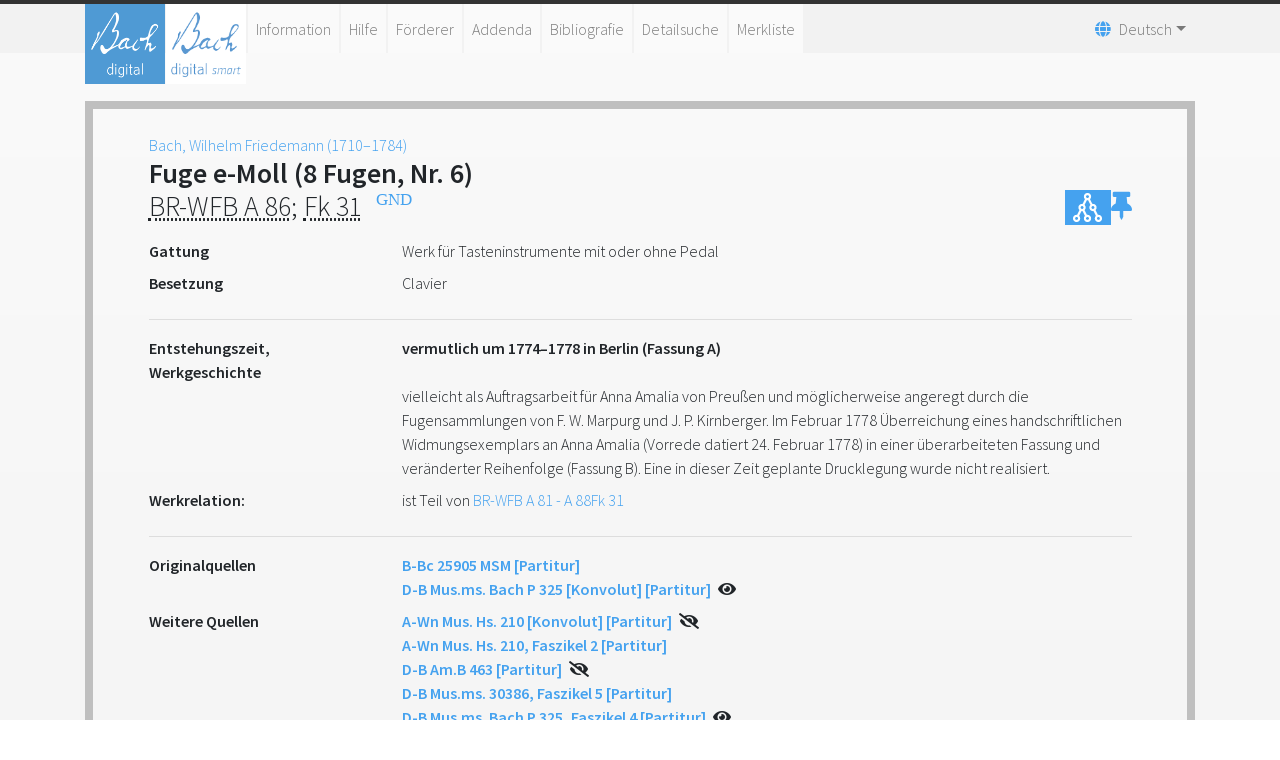

--- FILE ---
content_type: text/html;charset=UTF-8
request_url: https://www.bach-digital.de/receive/BachDigitalWork_work_00009699
body_size: 5429
content:
<!DOCTYPE html
  SYSTEM "about:legacy-compat">
<html lang="de">
   <head>
      <meta http-equiv="Content-Type" content="text/html; charset=UTF-8">
      <meta name="viewport" content="width=device-width, initial-scale=1.0">
      <meta name="application-name" content="Bach digital">
      <meta name="description" content="Johann Sebastian Bachs Werke und ihre Quellen">
      <meta name="theme-color" content="#45A2EF">
      <meta name="apple-mobile-web-app-title" content="Bach digital">
      <link rel="icon" type="image/png" href="/images/favicon.png" sizes="16x16">
      <link rel="icon" type="image/png" href="/images/favicon-32x32.png" sizes="32x32">
      <link rel="icon" type="image/png" href="/images/BD_logo-192x192.png" sizes="192x192">
      <link rel="apple-touch-icon" href="/images/BD_logo-180x180.png" sizes="180x180">
      <link rel="mask-icon" href="/images/BD_mask.svg" color="#45A2EF">
      <title>Bach digital - </title>
      <link xmlns:mcrurl="http://www.mycore.de/xslt/url" href="https://www.bach-digital.de/receive/BachDigitalWork_work_00009699?lang=en" hreflang="en" rel="alternate">
      <link xmlns:mcrurl="http://www.mycore.de/xslt/url" href="https://www.bach-digital.de/receive/BachDigitalWork_work_00009699?lang=es" hreflang="es" rel="alternate">
      <link xmlns:mcrurl="http://www.mycore.de/xslt/url" href="https://www.bach-digital.de/receive/BachDigitalWork_work_00009699?lang=fr" hreflang="fr" rel="alternate">
      <link xmlns:mcrurl="http://www.mycore.de/xslt/url" href="https://www.bach-digital.de/receive/BachDigitalWork_work_00009699?lang=it" hreflang="it" rel="alternate">
      <link xmlns:mcrurl="http://www.mycore.de/xslt/url" href="https://www.bach-digital.de/receive/BachDigitalWork_work_00009699?lang=ja" hreflang="ja" rel="alternate">
      <link rel="stylesheet" href="/css/bootstrap.min.css">
      <link rel="stylesheet" href="/css/fontawesome.min.css" type="text/css" media="all">
      <link rel="stylesheet" href="/css/select2.min.css" type="text/css">
      <link rel="stylesheet" href="/css/slick.css" type="text/css" media="all">
      <link rel="stylesheet" href="/css/bach-digital.css" type="text/css" media="all"><script type="text/javascript" language="javascript" src="/js/jquery.min.js"></script><script type="text/javascript" language="javascript" src="/js/jquery-ui.min.js"></script><script type="text/javascript" language="javascript" src="/js/bootstrap.bundle.min.js"></script><script type="text/javascript" src="/js/dpt_pdfgen.js"></script><script type="text/javascript" src="/js/select2.full.min.js"></script><script type="text/javascript" src="/js/slick.min.js"></script><script type="text/javascript" src="/js/mirador3.js"></script><script type="text/javascript" src="/js/mirador-modal.js"></script></head>
   <body>
      <header id="header">
         <div class="container">
            <nav class="navbar navbar-expand-lg navbar-light">
               <div class="navbar-logo-container">
                  <div class="navbar-brand logo"><a title="Start" href="https://www.bach-digital.de/content/index.xed"><img src="/images/BD_logo-310x310.png" alt="Bach digital logo"></a></div>
                  <div class="navbar-brand logo logo-smart"><a title="Bach Digital smart" href="https://smart.bach-digital.de" target="_blank" style="margin-left:auto"><img src="/images/BD_logo-310x310_inverted.png" alt="Bach digital smart logo"></a></div>
               </div><button class="navbar-toggler" type="button" data-toggle="collapse" data-target="#navbarSupportedContent" aria-controls="navbarSupportedContent" aria-expanded="false" aria-label="Toggle navigation"><span class="fas fa-bars"></span></button><div class="collapse navbar-collapse" id="navbarSupportedContent">
                  <ul xmlns:fn="http://www.w3.org/2005/xpath-functions" xmlns:mcrurl="http://www.mycore.de/xslt/url" class="navbar-nav">
                     <li class="nav-item"><a class="nav-link" href="/content/infos.xml">Information</a></li>
                     <li class="nav-item"><a class="nav-link" href="/content/help_general.xml">Hilfe</a></li>
                     <li class="nav-item"><a class="nav-link" href="/content/sponsors.xml">Förderer</a></li>
                     <li class="nav-item"><a class="nav-link" href="/content/addenda.xml">Addenda</a></li>
                     <li class="nav-item"><a class="nav-link" href="/content/bibliography.xml">Bibliografie</a></li>
                     <li class="nav-item"><a class="nav-link" href="/search_form_source.xed">Detailsuche</a></li>
                     <li class="nav-item"><a class="nav-link" href="/servlets/MCRLpzBasketServlet?type=objects&amp;action=show">Merkliste</a></li>
                     <li class="hidden" hidden=""><a class="nav-link" href="/content/editor.xml">Editorfunktionen</a></li>
                     <li class="hidden" hidden=""><a class="nav-link" href="/content/administration.xml">Administration</a></li>
                  </ul>
                  <ul xmlns:mcrurl="http://www.mycore.de/xslt/url" class="navbar-nav">
                     <li class="nav-item dropdown languages"><a href="#" class="nav-link dropdown-toggle" data-toggle="dropdown"><span class="fas fa-globe" aria-hidden="true"></span><span>Deutsch</span><b class="caret"></b></a><div class="dropdown-menu" aria-labelledby="navbarDropdown"><a class="dropdown-item" href="https://www.bach-digital.de/receive/BachDigitalWork_work_00009699?lang=de" hreflang="de" rel="alternate" title="Deutsch">Deutsch</a><a class="dropdown-item" href="https://www.bach-digital.de/receive/BachDigitalWork_work_00009699?lang=en" hreflang="en" rel="alternate" title="English">English</a><a class="dropdown-item" href="https://www.bach-digital.de/receive/BachDigitalWork_work_00009699?lang=es" hreflang="es" rel="alternate" title="Español">Español</a><a class="dropdown-item" href="https://www.bach-digital.de/receive/BachDigitalWork_work_00009699?lang=fr" hreflang="fr" rel="alternate" title="Français">Français</a><a class="dropdown-item" href="https://www.bach-digital.de/receive/BachDigitalWork_work_00009699?lang=it" hreflang="it" rel="alternate" title="Italiano">Italiano</a><a class="dropdown-item" href="https://www.bach-digital.de/receive/BachDigitalWork_work_00009699?lang=ja" hreflang="ja" rel="alternate" title="???">???</a></div>
                     </li>
                  </ul>
               </div>
            </nav>
         </div>
      </header>
      <main id="content" class="home">
         <div id="innercontent" class="container content">
            <div xmlns:tei="http://www.tei-c.org/ns/1.0" xmlns:xs="http://www.w3.org/2001/XMLSchema" id="composer"><a href="https://www.bach-digital.de/receive/BachDigitalPerson_agent_00000176">Bach, Wilhelm Friedemann (1710–1784)</a></div><script xmlns:tei="http://www.tei-c.org/ns/1.0" xmlns:xs="http://www.w3.org/2001/XMLSchema" type="text/javascript">
      document.getElementById('content').className="container dataset";
      document.getElementById('innercontent').className="search-result";
    </script><script xmlns:tei="http://www.tei-c.org/ns/1.0" xmlns:xs="http://www.w3.org/2001/XMLSchema" type="application/ld+json">
  
  
    
      
    
    
      
      
    
    
      BR-WFB A 86
      Fk 31
    
    
      Fuge e-Moll (8 Fugen, Nr. 6)
      Fugue, e (8 Fugues, No. 6)
    
    
      
    
    
      
    
    
      
        vermutlich um 1774–1778 in Berlin (Fassung A)
        gregorian
        2367175
        1769-01-01 AD
        2372287
        1782-12-31 AD
      
    
    
      
    
    
      M. Schuster
    
    
      Quellen (8 Fugen vollständig): 
LT-Vn Mk Gr-7, S. 95-105; 
D-B P 686; D-B P 687; D-B P 690; D-Bim (P 1227); A-Sd MN 111, S. 27-60; B-Bc 12109 FRW; D-LEb Kat. II 70; US-CAh fMS Mus 62.3; 
A-Wn S.m.24412 (verschollen); Abschrift con W. F. Halter (Königsberg, verschollen); 
Kat Rellstab o.J und 1784; Kat Westphal 1784; Kat Traeg 1804; Kat Kittel; Kat Forkel; Kat Schwencke; Kat Westphal 1830; Kat Ritter 1886; Kat Liepmannssoohn 221; Kat MacNutt 1995; 
Druck Clementi

Teilabschriften: 
D-B P 689; D-LEb Go. S. 58; A-Wn Mus. Hs. 20236
    
    
      1049813049
    
    
      Fugen
      Acht Fugen
    
    
      
    
    
      vielleicht als Auftragsarbeit für Anna Amalia von Preußen und möglicherweise angeregt durch die Fugensammlungen von F. W. Marpurg und J. P. Kirnberger. Im Februar 1778 Überreichung eines handschriftlichen Widmungsexemplars an Anna Amalia (Vorrede datiert 24. Februar 1778) in einer überarbeiteten Fassung und veränderter Reihenfolge (Fassung B). Eine in dieser Zeit geplante Drucklegung wurde nicht realisiert.
    
  
  
    
      2020-08-25T15:56:54.330Z
      2012-02-15T14:39:49.232Z
    
    
      2017-05-15 18:08:37 ebata
      2018-02-08 10:58:03 waitz
      2018-12-16 13:07:11 ebata
      2018-12-16 14:02:58 ebata
      2019-01-23 07:40:06 administrator
      2019-02-14 07:54:08 administrator
      2019-02-25 12:44:25 praktikant
      2020-08-25 17:56:54 schuler
    
  
</script><div xmlns:tei="http://www.tei-c.org/ns/1.0" xmlns:xs="http://www.w3.org/2001/XMLSchema" class="dataset">
               <h3><span class="worktitle">
                     <ul class="metadata-list-i18n-wrap">
                        <li>Fuge e-Moll (8 Fugen, Nr. 6)</li>
                     </ul></span> <abbr title="BR-WFB / Bach-Repertorium Wilhelm Friedemann Bach">BR‑WFB&nbsp;A&nbsp;86</abbr>; <abbr title="Fk / Falck-Verzeichnis">Fk&nbsp;31</abbr><sup>
                     <div id="wiki-link"></div><script type="text/javascript" src="/js/wiki.js" identifier="1049813049" language="de" property="227" title="$Eintrag in der Wikipedia"></script></sup><sup style="margin-left:10px; font-size:60%;"><a class="GNDlink" href="https://d-nb.info/gnd/1049813049" target="_blank" title="Eintrag in der GND"><span class="fab" style="vertical-align:text-top;">GND</span></a></sup><span style="display:flex; float:right; gap: 10px;"><a href="https://www.bach-digital.de/receive/BachDigitalWork_work_00009699?XSL.Style=neo4j" target="_blank" title="Graph" style="align-self: stretch; align-items: center; background-color: #45a2ef; display: inline-flex; justify-content: center; width: 46px;"><svg xmlns="http://www.w3.org/2000/svg" viewBox="0 0 24 24" style="height: 35px;">
                           <path fill="#ffffff" d="M19.5 17C19.36 17 19.24 17 19.11 17.04L17.5 13.8C17.95 13.35 18.25 12.71 18.25 12C18.25 10.62 17.13 9.5 15.75 9.5C15.61 9.5 15.5 9.5 15.35 9.54L13.74 6.3C14.21 5.84 14.5 5.21 14.5 4.5C14.5 3.12 13.38 2 12 2S9.5 3.12 9.5 4.5C9.5 5.2 9.79 5.84 10.26 6.29L8.65 9.54C8.5 9.5 8.39 9.5 8.25 9.5C6.87 9.5 5.75 10.62 5.75 12C5.75 12.71 6.04 13.34 6.5 13.79L4.89 17.04C4.76 17 4.64 17 4.5 17C3.12 17 2 18.12 2 19.5C2 20.88 3.12 22 4.5 22S7 20.88 7 19.5C7 18.8 6.71 18.16 6.24 17.71L7.86 14.46C8 14.5 8.12 14.5 8.25 14.5C8.38 14.5 8.5 14.5 8.63 14.46L10.26 17.71C9.79 18.16 9.5 18.8 9.5 19.5C9.5 20.88 10.62 22 12 22S14.5 20.88 14.5 19.5C14.5 18.12 13.38 17 12 17C11.87 17 11.74 17 11.61 17.04L10 13.8C10.45 13.35 10.75 12.71 10.75 12C10.75 11.3 10.46 10.67 10 10.21L11.61 6.96C11.74 7 11.87 7 12 7C12.13 7 12.26 7 12.39 6.96L14 10.21C13.54 10.66 13.25 11.3 13.25 12C13.25 13.38 14.37 14.5 15.75 14.5C15.88 14.5 16 14.5 16.13 14.46L17.76 17.71C17.29 18.16 17 18.8 17 19.5C17 20.88 18.12 22 19.5 22S22 20.88 22 19.5C22 18.12 20.88 17 19.5 17M4.5 20.5C3.95 20.5 3.5 20.05 3.5 19.5S3.95 18.5 4.5 18.5 5.5 18.95 5.5 19.5 5.05 20.5 4.5 20.5M13 19.5C13 20.05 12.55 20.5 12 20.5S11 20.05 11 19.5 11.45 18.5 12 18.5 13 18.95 13 19.5M7.25 12C7.25 11.45 7.7 11 8.25 11S9.25 11.45 9.25 12 8.8 13 8.25 13 7.25 12.55 7.25 12M11 4.5C11 3.95 11.45 3.5 12 3.5S13 3.95 13 4.5 12.55 5.5 12 5.5 11 5.05 11 4.5M14.75 12C14.75 11.45 15.2 11 15.75 11S16.75 11.45 16.75 12 16.3 13 15.75 13 14.75 12.55 14.75 12M19.5 20.5C18.95 20.5 18.5 20.05 18.5 19.5S18.95 18.5 19.5 18.5 20.5 18.95 20.5 19.5 20.05 20.5 19.5 20.5Z"/></svg></a><a role="button" class="dpt-btn-basket" target="_self" href="https://www.bach-digital.de/servlets/MCRLpzBasketServlet?type=objects&amp;action=add&amp;id=BachDigitalWork_work_00009699&amp;uri=mcrobject:BachDigitalWork_work_00009699&amp;resolve=true&amp;redirect=referer" title="Zur Merkliste hinzufügen"><span class="fas fa-thumbtack"></span></a></span></h3>
               <dl></dl>
               <div></div>
               <dl></dl>
               <dl class="row" id="generalData">
                  <dt class="col-sm-3">Gattung</dt>
                  <dd class="col-sm-9">
                     <ul class="metadata-list-classification-wrap">
                        <li>Werk für Tasteninstrumente mit oder ohne Pedal</li>
                     </ul>
                  </dd>
                  <dt class="col-sm-3">Besetzung</dt>
                  <dd class="col-sm-9">Clavier
                     <ul class="metadata-list-i18n-wrap"></ul>
                  </dd>
               </dl>
               <hr>
               <dl class="row" id="workHistory">
                  <dt class="col-sm-3">Entstehungszeit, Werkgeschichte</dt>
                  <dd class="col-sm-9"><strong>
                        <ul class="metadata-list-i18n-wrap">
                           <li>vermutlich um 1774–1778 in Berlin (Fassung A)</li>
                        </ul></strong><br><ul class="metadata-list-i18n-wrap">
                        <li>vielleicht als Auftragsarbeit für Anna Amalia von Preußen und möglicherweise angeregt
                           durch die Fugensammlungen von F. W. Marpurg und J. P. Kirnberger. Im Februar 1778
                           Überreichung eines handschriftlichen Widmungsexemplars an Anna Amalia (Vorrede datiert
                           24. Februar 1778) in einer überarbeiteten Fassung und veränderter Reihenfolge (Fassung
                           B). Eine in dieser Zeit geplante Drucklegung wurde nicht realisiert.</li>
                     </ul>
                  </dd>
                  <dt class="col-sm-3">Werkrelation:</dt>
                  <dd class="col-sm-9">ist Teil von&nbsp;<a href="https://www.bach-digital.de/receive/BachDigitalWork_work_00011430" target="_self">BR-WFB A 81 - A 88Fk 31</a></dd>
               </dl>
               <hr>
               <dl class="row" id="sources">
                  <dt class="col-sm-3">Originalquellen</dt>
                  <dd class="col-sm-9"><a target="_self" href="https://www.bach-digital.de/receive/BachDigitalSource_source_00020381"><b>B-Bc 25905 MSM [Partitur] </b></a><br><a target="_self" href="https://www.bach-digital.de/receive/BachDigitalSource_source_00025477"><b>D-B Mus.ms. Bach P 325 [Konvolut] [Partitur] </b></a><span class="fas fa-eye pl-1" title="Digitalisat vorhanden"></span><br></dd>
                  <dt class="col-sm-3">Weitere Quellen</dt>
                  <dd class="col-sm-9"><a target="_self" href="https://www.bach-digital.de/receive/BachDigitalSource_source_00025650"><b>A-Wn Mus. Hs. 210 [Konvolut] [Partitur] </b></a><span class="fas fa-eye-slash pl-1" title="Nur externes Digitalisat vorhanden"></span><br><a target="_self" href="https://www.bach-digital.de/receive/BachDigitalSource_source_00024862"><b>A-Wn Mus. Hs. 210, Faszikel 2 [Partitur] </b></a><br><a target="_self" href="https://www.bach-digital.de/receive/BachDigitalSource_source_00025670"><b>D-B Am.B 463 [Partitur] </b></a><span class="fas fa-eye-slash pl-1" title="Nur externes Digitalisat vorhanden"></span><br><a target="_self" href="https://www.bach-digital.de/receive/BachDigitalSource_source_00024966"><b>D-B Mus.ms. 30386, Faszikel 5 [Partitur] </b></a><br><a target="_self" href="https://www.bach-digital.de/receive/BachDigitalSource_source_00022756"><b>D-B Mus.ms. Bach P 325, Faszikel 4 [Partitur] </b></a><span class="fas fa-eye pl-1" title="Digitalisat vorhanden"></span><br><a target="_self" href="https://www.bach-digital.de/receive/BachDigitalSource_source_00022758"><b>D-B Mus.ms. Bach P 326 [Partitur] </b></a><span class="fas fa-eye-slash pl-1" title="Nur externes Digitalisat vorhanden"></span><br><a target="_self" href="https://www.bach-digital.de/receive/BachDigitalSource_source_00025669"><b>D-B Mus.ms. Bach P 327 [Partitur] </b></a><br><a target="_self" href="https://www.bach-digital.de/receive/BachDigitalSource_source_00019907"><b>D-Bsa SA 3252 [Stimme/Stimmen] </b></a><br><a target="_self" href="https://www.bach-digital.de/receive/BachDigitalSource_source_00019911"><b>D-Bsa SA 3253 [Stimme/Stimmen] </b></a><br><a target="_self" href="https://www.bach-digital.de/receive/BachDigitalSource_source_00003730"><b>GB-Lcm MS 2000 [Partitur] </b></a><br></dd>
               </dl>
               <hr>
               <dl class="row">
                  <dt class="col-sm-3">persistente ID</dt>
                  <dd class="col-sm-9">BachDigitalWork_work_00009699</dd>
                  <dt class="col-sm-3">Statische URL</dt>
                  <dd class="col-sm-9"><a rel="bookmark" href="https://www.bach-digital.de/receive/BachDigitalWork_work_00009699" title="Statische URL">https://www.bach-digital.de/receive/BachDigitalWork_work_00009699</a></dd>
                  <dt class="col-sm-3">Exportformat</dt>
                  <dd class="col-sm-9">[<a target="_blank" type="application/pdf" rel="nofollow" href="https://www.bach-digital.de/receive/BachDigitalWork_work_00009699?XSL.Style=pdf">PDF</a>] [<a target="_blank" type="text/xml" rel="nofollow" href="https://www.bach-digital.de/receive/BachDigitalWork_work_00009699?XSL.Style=structure">XML</a>] [<a target="_blank" type="text/xml" rel="nofollow" href="https://www.bach-digital.de/receive/BachDigitalWork_work_00009699?XSL.Transformer=mei">MEI</a>] [<a target="_blank" type="application/ld+json" rel="nofollow" href="https://www.bach-digital.de/receive/BachDigitalWork_work_00009699?XSL.Style=jsonld">JSON-LD</a>]</dd>
                  <dt class="col-sm-3">letzte Änderung</dt>
                  <dd class="col-sm-9">25.08.2020 - 03:56:54</dd>
               </dl>
            </div>
            <div xmlns:mcracl="http://www.mycore.de/xslt/acl" xmlns:xs="http://www.w3.org/2001/XMLSchema" class="dataset ix">
               <hr><a rel="license" target="_blank" title="Lizenz" href="http://creativecommons.org/licenses/by/4.0/deed.de"><img alt="Lizenz" src="/images/cc_by_88x31.png"></a><a target="_self" href="https://www.bach-digital.de/servlets/MCRInfoMailStartServlet?id=BachDigitalWork_work_00009699"><span>Anmerkungen zu diesem Datensatz senden</span></a></div>
            <div xmlns:mcracl="http://www.mycore.de/xslt/acl" xmlns:xs="http://www.w3.org/2001/XMLSchema" class="clearfix"></div>
         </div>
      </main>
      <footer class="d-print-none" id="footer">
         <div class="container associates">
            <div class="row d-flex justify-content-around"><a title="Bach-Archiv Leipzig" href="http://www.bacharchivleipzig.de/" rel="author" target="_blank"><img src="/images/logo_bach_grey.png" alt="Logo Bach-Archiv Leipzig"></a><a title="Staatsbibliothek zu Berlin" href="http://staatsbibliothek-berlin.de/" rel="author" target="_blank"><img src="/images/logo_sbb_grey.png" alt="Logo Staatsbibliothek zu Berlin"></a><a title="Staats- und Universitätsbibliothek Dresden" href="http://www.slub-dresden.de/" target="_blank"><img src="/images/logo_slub_grey.png" alt="Logo SLUB Dresden"></a><a title="Staats- und Universitätsbibliothek Hamburg" href="http://www.sub.uni-hamburg.de/" target="_blank"><img src="/images/logo_sub_grey.png" alt="Logo SUB Hamburg"></a><a title="Universität Leipzig" href="http://www.uni-leipzig.de/" target="_blank"><img src="/images/logo_uni-leipzig.png" alt="Logo Universität Leipzig"></a></div>
         </div>
         <div class="bach-divider"></div>
         <div class="container copyright"><a href="https://www.bach-digital.de/servlets/MCRLoginServlet">Login</a><a xmlns:fn="http://www.w3.org/2005/xpath-functions" xmlns:mcrurl="http://www.mycore.de/xslt/url" class="navigationbelow" target="_self" href="https://www.bach-digital.de/content/sitemap.xml?XSL.lastPage.SESSION=/content/sitemap.xml">Sitemap</a><a xmlns:fn="http://www.w3.org/2005/xpath-functions" xmlns:mcrurl="http://www.mycore.de/xslt/url" class="navigationbelow" target="_self" href="https://www.bach-digital.de/content/donation.xml?XSL.lastPage.SESSION=/content/donation.xml">Spende</a><a xmlns:fn="http://www.w3.org/2005/xpath-functions" xmlns:mcrurl="http://www.mycore.de/xslt/url" class="navigationbelow" target="_self" href="https://www.bach-digital.de/content/contact.xml?XSL.lastPage.SESSION=/content/contact.xml">Kontakt</a><a xmlns:fn="http://www.w3.org/2005/xpath-functions" xmlns:mcrurl="http://www.mycore.de/xslt/url" class="navigationbelow" target="_self" href="https://www.bach-digital.de/content/impressum.xml?XSL.lastPage.SESSION=/content/impressum.xml">Impressum</a><a xmlns:fn="http://www.w3.org/2005/xpath-functions" xmlns:mcrurl="http://www.mycore.de/xslt/url" class="navigationbelow" target="_blank" href="https://git.sc.uni-leipzig.de/mycore_applications/mycore_app_dsgvo/blob/master/Datenschutzerklaerung_MyCoRe_20220119.pdf">Datenschutz</a><a xmlns:fn="http://www.w3.org/2005/xpath-functions" xmlns:mcrurl="http://www.mycore.de/xslt/url" class="navigationbelow" target="_self" href="https://www.bach-digital.de/content/license.xml?XSL.lastPage.SESSION=/content/license.xml">Lizenz</a><div>©&nbsp;Bach digital, 2008–2025 (Version&nbsp;2025.06&nbsp;powered&nbsp;by&nbsp;MyCoRe)</div>
         </div>
      </footer>
   </body>
</html>

--- FILE ---
content_type: application/javascript
request_url: https://www.bach-digital.de/js/wiki.js
body_size: 649
content:
const identifier = document.currentScript.getAttribute('identifier')
const language = document.currentScript.getAttribute('language')
const property = document.currentScript.getAttribute('property')
const title = document.currentScript.getAttribute('title') ?? ''

$(document).ready(() => {
  getWikiLink(property, identifier, language).then((wikiLink) => {
    if (wikiLink) {
      const link = $('<a/>')
      const span = $('<span/>')
      link.addClass('wikilink')
      link.prop('href', wikiLink)
      link.prop('target', '_blank')
      link.prop('title', title)
      span.addClass('fab fa-wikipedia-w')
      span.addClass('fa-wikipedia-w')
      link.append(span)
      $('#wiki-link').append(link)
    }
  })
})

const getWikiLink = async (property, identifier, language) => {
  const url = `https://query.wikidata.org/sparql?query=SELECT%20%3Farticle%20WHERE%20%7B%0A%20%20%20%20%3Fitem%20wdt%3AP${property}%20%22${identifier}%22%20.%0A%20%20%20%20%3Farticle%20schema%3Aabout%20%3Fitem%20.%0A%20%20%20%20%3Farticle%20schema%3AinLanguage%20%22${language}%22%20.%0A%20%20%20%20%3Farticle%20schema%3AisPartOf%20%5B%20wikibase%3AwikiGroup%20%22wikipedia%22%20%5D.%0A%7D`

  try {
    const response = await fetch(url, {})
    const xmlString = await response.text()
    const parser = new DOMParser()
    const xmlDoc = parser.parseFromString(xmlString, 'text/xml')
    return xmlDoc.querySelector('sparql results result binding uri')?.textContent
  } catch (err) {
    console.log(err)
  }

  return undefined
}
